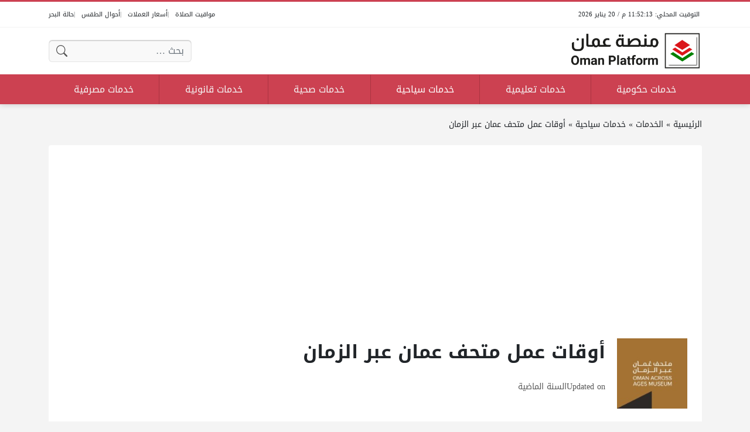

--- FILE ---
content_type: text/html; charset=UTF-8
request_url: https://omanplatform.net/services/3874/
body_size: 16035
content:
<!DOCTYPE html>
<html dir="rtl" lang="ar" class="no-js">
<head>
	<meta charset="UTF-8">
	<meta name="viewport" content="width=device-width, initial-scale=1">
	<link rel="profile" href="https://gmpg.org/xfn/11">
	<script>(function(html){html.classList.remove('no-js')})(document.documentElement);</script>
	<style>
	body {
		--site-color: #cc4151;
		--site-color-rgb: 204,65,81;

		--site-color-lighter-1: #d76774;
		--site-color-lighter-2: #dc7a86;
		--site-color-lighter-3: #e18d97;
		--site-color-lighter-m: #faecee;
		
		--site-color-darker-1: #a43441;
		--site-color-darker-2: #8f2e39;
		--site-color-darker-3: #7b2731;
		--site-color-darker-m: #150709;

		--dark-bg-color: #cc4151;
		--dark-bg-color-rgb: 204,65,81;

		--body-bg-color: #edeef3;
					--body-bg-color: #f4f4f4;
		--body-bg-color-rgb: 244,244,244;
				}
	</style>
	<meta name='robots' content='index, follow, max-image-preview:large, max-snippet:-1, max-video-preview:-1' />

	<!-- This site is optimized with the Yoast SEO plugin v26.6 - https://yoast.com/wordpress/plugins/seo/ -->
	<title>أوقات عمل متحف عمان عبر الزمان - منصة عمان</title>
	<meta name="description" content="تتيح هذه الخدمة إمكانية التعرف على أوقات عمل متحف عمان عبر الزمان، وذلك من خلال الجدول التالي: القسم السبت الأحد الأثنين الثلاثاء الأربعاء الخميس الجمعة" />
	<link rel="canonical" href="https://omanplatform.net/services/3874/" />
	<meta property="og:locale" content="ar_AR" />
	<meta property="og:type" content="article" />
	<meta property="og:title" content="أوقات عمل متحف عمان عبر الزمان - منصة عمان" />
	<meta property="og:description" content="تتيح هذه الخدمة إمكانية التعرف على أوقات عمل متحف عمان عبر الزمان، وذلك من خلال الجدول التالي: القسم السبت الأحد الأثنين الثلاثاء الأربعاء الخميس الجمعة" />
	<meta property="og:url" content="https://omanplatform.net/services/3874/" />
	<meta property="og:site_name" content="منصة عمان" />
	<meta property="og:image" content="https://omanplatform.net/wp-content/uploads/2024/04/أوقات-عمل-متحف-عمان-عبر-الزمان.jpg" />
	<meta property="og:image:width" content="900" />
	<meta property="og:image:height" content="470" />
	<meta property="og:image:type" content="image/jpeg" />
	<meta name="twitter:card" content="summary_large_image" />
	<meta name="twitter:label1" content="وقت القراءة المُقدّر" />
	<meta name="twitter:data1" content="دقيقتان" />
	<script type="application/ld+json" class="yoast-schema-graph">{"@context":"https://schema.org","@graph":[{"@type":"WebPage","@id":"https://omanplatform.net/services/3874/","url":"https://omanplatform.net/services/3874/","name":"أوقات عمل متحف عمان عبر الزمان - منصة عمان","isPartOf":{"@id":"https://omanplatform.com/#website"},"primaryImageOfPage":{"@id":"https://omanplatform.net/services/3874/#primaryimage"},"image":{"@id":"https://omanplatform.net/services/3874/#primaryimage"},"thumbnailUrl":"https://omanplatform.net/wp-content/uploads/2024/04/أوقات-عمل-متحف-عمان-عبر-الزمان.jpg","datePublished":"2024-12-30T08:44:08+00:00","description":"تتيح هذه الخدمة إمكانية التعرف على أوقات عمل متحف عمان عبر الزمان، وذلك من خلال الجدول التالي: القسم السبت الأحد الأثنين الثلاثاء الأربعاء الخميس الجمعة","breadcrumb":{"@id":"https://omanplatform.net/services/3874/#breadcrumb"},"inLanguage":"ar","potentialAction":[{"@type":"ReadAction","target":["https://omanplatform.net/services/3874/"]}]},{"@type":"ImageObject","inLanguage":"ar","@id":"https://omanplatform.net/services/3874/#primaryimage","url":"https://omanplatform.net/wp-content/uploads/2024/04/أوقات-عمل-متحف-عمان-عبر-الزمان.jpg","contentUrl":"https://omanplatform.net/wp-content/uploads/2024/04/أوقات-عمل-متحف-عمان-عبر-الزمان.jpg","width":900,"height":470,"caption":"أوقات عمل متحف عمان عبر الزمان"},{"@type":"BreadcrumbList","@id":"https://omanplatform.net/services/3874/#breadcrumb","itemListElement":[{"@type":"ListItem","position":1,"name":"الرئيسية","item":"https://omanplatform.com/"},{"@type":"ListItem","position":2,"name":"الخدمات","item":"https://omanplatform.com/services/"},{"@type":"ListItem","position":3,"name":"خدمات سياحية","item":"https://omanplatform.com/service-category/tourism/"},{"@type":"ListItem","position":4,"name":"أوقات عمل متحف عمان عبر الزمان"}]},{"@type":"WebSite","@id":"https://omanplatform.com/#website","url":"https://omanplatform.com/","name":"منصة عمان","description":"منصة عمان منصة إلكترونية تختص بتقديم الخدمات الرقمية المختلفة الحكومية منها والخاصة والتي تخدُم المواطنين والوافدين في عمان.","publisher":{"@id":"https://omanplatform.com/#organization"},"potentialAction":[{"@type":"SearchAction","target":{"@type":"EntryPoint","urlTemplate":"https://omanplatform.com/?s={search_term_string}"},"query-input":{"@type":"PropertyValueSpecification","valueRequired":true,"valueName":"search_term_string"}}],"inLanguage":"ar"},{"@type":"Organization","@id":"https://omanplatform.com/#organization","name":"منصة عمان","url":"https://omanplatform.com/","logo":{"@type":"ImageObject","inLanguage":"ar","@id":"https://omanplatform.com/#/schema/logo/image/","url":"https://omanplatform.net/wp-content/uploads/2023/11/Logo-New.png","contentUrl":"https://omanplatform.net/wp-content/uploads/2023/11/Logo-New.png","width":1450,"height":420,"caption":"منصة عمان"},"image":{"@id":"https://omanplatform.com/#/schema/logo/image/"}}]}</script>
	<!-- / Yoast SEO plugin. -->


<link rel='dns-prefetch' href='//cdnjs.cloudflare.com' />
<link rel='dns-prefetch' href='//stats.wp.com' />
<link rel="alternate" type="application/rss+xml" title="منصة عمان &laquo; الخلاصة" href="https://omanplatform.net/feed/" />
<link rel="alternate" type="application/rss+xml" title="منصة عمان &laquo; خلاصة التعليقات" href="https://omanplatform.net/comments/feed/" />
<link rel="alternate" type="application/rss+xml" title="منصة عمان &laquo; أوقات عمل متحف عمان عبر الزمان خلاصة التعليقات" href="https://omanplatform.net/services/3874/feed/" />
<link rel="alternate" title="oEmbed (JSON)" type="application/json+oembed" href="https://omanplatform.net/wp-json/oembed/1.0/embed?url=https%3A%2F%2Fomanplatform.net%2Fservices%2F3874%2F" />
<link rel="alternate" title="oEmbed (XML)" type="text/xml+oembed" href="https://omanplatform.net/wp-json/oembed/1.0/embed?url=https%3A%2F%2Fomanplatform.net%2Fservices%2F3874%2F&#038;format=xml" />
<style id='wp-img-auto-sizes-contain-inline-css'>
img:is([sizes=auto i],[sizes^="auto," i]){contain-intrinsic-size:3000px 1500px}
/*# sourceURL=wp-img-auto-sizes-contain-inline-css */
</style>
<style id='wp-emoji-styles-inline-css'>

	img.wp-smiley, img.emoji {
		display: inline !important;
		border: none !important;
		box-shadow: none !important;
		height: 1em !important;
		width: 1em !important;
		margin: 0 0.07em !important;
		vertical-align: -0.1em !important;
		background: none !important;
		padding: 0 !important;
	}
/*# sourceURL=wp-emoji-styles-inline-css */
</style>
<style id='classic-theme-styles-inline-css'>
/*! This file is auto-generated */
.wp-block-button__link{color:#fff;background-color:#32373c;border-radius:9999px;box-shadow:none;text-decoration:none;padding:calc(.667em + 2px) calc(1.333em + 2px);font-size:1.125em}.wp-block-file__button{background:#32373c;color:#fff;text-decoration:none}
/*# sourceURL=/wp-includes/css/classic-themes.min.css */
</style>
<link rel='stylesheet' id='wp-polls-css' href='https://omanplatform.net/wp-content/plugins/wp-polls/polls-css.css?ver=2.77.3' media='all' />
<style id='wp-polls-inline-css'>
.wp-polls .pollbar {
	margin: 1px;
	font-size: 6px;
	line-height: 8px;
	height: 8px;
	background-image: url('https://omanplatform.net/wp-content/plugins/wp-polls/images/default/pollbg.gif');
	border: 1px solid #c8c8c8;
}

/*# sourceURL=wp-polls-inline-css */
</style>
<link rel='stylesheet' id='wp-polls-rtl-css' href='https://omanplatform.net/wp-content/plugins/wp-polls/polls-css-rtl.css?ver=2.77.3' media='all' />
<link rel='stylesheet' id='dashicons-css' href='https://omanplatform.net/wp-includes/css/dashicons.min.css?ver=6.9' media='all' />
<link rel='stylesheet' id='un-swiper-css' href='https://cdnjs.cloudflare.com/ajax/libs/Swiper/8.4.6/swiper-bundle.min.css' media='all' />
<link rel='stylesheet' id='un-bs-icons-css' href='https://cdnjs.cloudflare.com/ajax/libs/bootstrap-icons/1.10.2/font/bootstrap-icons.min.css' media='all' />
<link rel='stylesheet' id='un-bs-css' href='https://cdnjs.cloudflare.com/ajax/libs/twitter-bootstrap/5.2.2/css/bootstrap.rtl.min.css' media='all' />
<link rel='stylesheet' id='un-css' href='https://omanplatform.net/wp-content/themes/ultranews/style.css?ver=51' media='all' />
<link rel='stylesheet' id='un-child-css' href='https://omanplatform.net/wp-content/themes/un-kuwaitplatform/style.css?ver=12879111111' media='all' />
<link rel="https://api.w.org/" href="https://omanplatform.net/wp-json/" /><link rel="alternate" title="JSON" type="application/json" href="https://omanplatform.net/wp-json/wp/v2/service/3874" /><link rel="EditURI" type="application/rsd+xml" title="RSD" href="https://omanplatform.net/xmlrpc.php?rsd" />
<meta name="generator" content="WordPress 6.9" />
<link rel='shortlink' href='https://omanplatform.net/?p=3874' />
<!-- Stream WordPress user activity plugin v4.1.1 -->
	<style>img#wpstats{display:none}</style>
			<!-- Chrome, Firefox OS and Opera -->
	<meta name="theme-color" content="#cc4151">
	<!-- Windows Phone -->
	<meta name="msapplication-navbutton-color" content="#cc4151">
	<!-- iOS Safari -->
	<meta name="apple-mobile-web-app-status-bar-style" content="#cc4151">
		<link rel="preconnect" href="https://fonts.googleapis.com">
	<link rel="preconnect" href="https://fonts.gstatic.com" crossorigin>
	<link href="https://fonts.googleapis.com/css2?family=Readex+Pro:wght@400;600&display=swap" rel="stylesheet">
	<link rel="icon" href="https://omanplatform.net/wp-content/uploads/2023/11/cropped-icon-oman-new-32x32.png" sizes="32x32" />
<link rel="icon" href="https://omanplatform.net/wp-content/uploads/2023/11/cropped-icon-oman-new-192x192.png" sizes="192x192" />
<link rel="apple-touch-icon" href="https://omanplatform.net/wp-content/uploads/2023/11/cropped-icon-oman-new-180x180.png" />
<meta name="msapplication-TileImage" content="https://omanplatform.net/wp-content/uploads/2023/11/cropped-icon-oman-new-270x270.png" />
<style>
.entry { text-align: unset; }
.site-logo .title { color: #FFFFFF; }


.featured-sidebar { background-image: url('https://uaeplatform.net/wp-content/uploads/2023/07/SliderNewsBg.png'); background-size: cover; background-position: center bottom; }

.nav-menu ul { position: relative; }

.tabs .tabs-heading .tab-title.active {
background: #ffffff;
    color: #000000;
border-color: #cc4151;
 }


.form-control, .form-select, .form-control:focus, .form-select:focus{

background-color: #f9f9f9;
 }

.share-links .label { visibility: hidden; }


.tabs .tabs-heading .tab-title a, .tabs .tabs-heading .tab-title a:hover{
    color: #000000 !important;
}





@media (max-width: 991px) {
    .posts-loop-container .style-sm-row .post .post-title { flex-grow: 9999; }
}
@media (min-width: 992px) {
    .posts-loop-container .style-lg-row .post .post-title { flex-grow: 9999; }
}



[data-layout="header_layout_desktop"] .content-layout-cell:nth-child(3) .nav-menu > ul > li > a  {
border-left: 1px solid #ab3442;
}
</style>
<script async src="https://pagead2.googlesyndication.com/pagead/js/adsbygoogle.js?client=ca-pub-9060091276386425"
     crossorigin="anonymous"></script>

<!-- Google tag (gtag.js) -->
<script async src="https://www.googletagmanager.com/gtag/js?id=G-VLXEHP34X3"></script>
<script>
  window.dataLayer = window.dataLayer || [];
  function gtag(){dataLayer.push(arguments);}
  gtag('js', new Date());

  gtag('config', 'G-VLXEHP34X3');
</script>
	<style id='global-styles-inline-css'>
:root{--wp--preset--aspect-ratio--square: 1;--wp--preset--aspect-ratio--4-3: 4/3;--wp--preset--aspect-ratio--3-4: 3/4;--wp--preset--aspect-ratio--3-2: 3/2;--wp--preset--aspect-ratio--2-3: 2/3;--wp--preset--aspect-ratio--16-9: 16/9;--wp--preset--aspect-ratio--9-16: 9/16;--wp--preset--color--black: #000000;--wp--preset--color--cyan-bluish-gray: #abb8c3;--wp--preset--color--white: #ffffff;--wp--preset--color--pale-pink: #f78da7;--wp--preset--color--vivid-red: #cf2e2e;--wp--preset--color--luminous-vivid-orange: #ff6900;--wp--preset--color--luminous-vivid-amber: #fcb900;--wp--preset--color--light-green-cyan: #7bdcb5;--wp--preset--color--vivid-green-cyan: #00d084;--wp--preset--color--pale-cyan-blue: #8ed1fc;--wp--preset--color--vivid-cyan-blue: #0693e3;--wp--preset--color--vivid-purple: #9b51e0;--wp--preset--gradient--vivid-cyan-blue-to-vivid-purple: linear-gradient(135deg,rgb(6,147,227) 0%,rgb(155,81,224) 100%);--wp--preset--gradient--light-green-cyan-to-vivid-green-cyan: linear-gradient(135deg,rgb(122,220,180) 0%,rgb(0,208,130) 100%);--wp--preset--gradient--luminous-vivid-amber-to-luminous-vivid-orange: linear-gradient(135deg,rgb(252,185,0) 0%,rgb(255,105,0) 100%);--wp--preset--gradient--luminous-vivid-orange-to-vivid-red: linear-gradient(135deg,rgb(255,105,0) 0%,rgb(207,46,46) 100%);--wp--preset--gradient--very-light-gray-to-cyan-bluish-gray: linear-gradient(135deg,rgb(238,238,238) 0%,rgb(169,184,195) 100%);--wp--preset--gradient--cool-to-warm-spectrum: linear-gradient(135deg,rgb(74,234,220) 0%,rgb(151,120,209) 20%,rgb(207,42,186) 40%,rgb(238,44,130) 60%,rgb(251,105,98) 80%,rgb(254,248,76) 100%);--wp--preset--gradient--blush-light-purple: linear-gradient(135deg,rgb(255,206,236) 0%,rgb(152,150,240) 100%);--wp--preset--gradient--blush-bordeaux: linear-gradient(135deg,rgb(254,205,165) 0%,rgb(254,45,45) 50%,rgb(107,0,62) 100%);--wp--preset--gradient--luminous-dusk: linear-gradient(135deg,rgb(255,203,112) 0%,rgb(199,81,192) 50%,rgb(65,88,208) 100%);--wp--preset--gradient--pale-ocean: linear-gradient(135deg,rgb(255,245,203) 0%,rgb(182,227,212) 50%,rgb(51,167,181) 100%);--wp--preset--gradient--electric-grass: linear-gradient(135deg,rgb(202,248,128) 0%,rgb(113,206,126) 100%);--wp--preset--gradient--midnight: linear-gradient(135deg,rgb(2,3,129) 0%,rgb(40,116,252) 100%);--wp--preset--font-size--small: 13px;--wp--preset--font-size--medium: 20px;--wp--preset--font-size--large: 36px;--wp--preset--font-size--x-large: 42px;--wp--preset--spacing--20: 0.44rem;--wp--preset--spacing--30: 0.67rem;--wp--preset--spacing--40: 1rem;--wp--preset--spacing--50: 1.5rem;--wp--preset--spacing--60: 2.25rem;--wp--preset--spacing--70: 3.38rem;--wp--preset--spacing--80: 5.06rem;--wp--preset--shadow--natural: 6px 6px 9px rgba(0, 0, 0, 0.2);--wp--preset--shadow--deep: 12px 12px 50px rgba(0, 0, 0, 0.4);--wp--preset--shadow--sharp: 6px 6px 0px rgba(0, 0, 0, 0.2);--wp--preset--shadow--outlined: 6px 6px 0px -3px rgb(255, 255, 255), 6px 6px rgb(0, 0, 0);--wp--preset--shadow--crisp: 6px 6px 0px rgb(0, 0, 0);}:where(.is-layout-flex){gap: 0.5em;}:where(.is-layout-grid){gap: 0.5em;}body .is-layout-flex{display: flex;}.is-layout-flex{flex-wrap: wrap;align-items: center;}.is-layout-flex > :is(*, div){margin: 0;}body .is-layout-grid{display: grid;}.is-layout-grid > :is(*, div){margin: 0;}:where(.wp-block-columns.is-layout-flex){gap: 2em;}:where(.wp-block-columns.is-layout-grid){gap: 2em;}:where(.wp-block-post-template.is-layout-flex){gap: 1.25em;}:where(.wp-block-post-template.is-layout-grid){gap: 1.25em;}.has-black-color{color: var(--wp--preset--color--black) !important;}.has-cyan-bluish-gray-color{color: var(--wp--preset--color--cyan-bluish-gray) !important;}.has-white-color{color: var(--wp--preset--color--white) !important;}.has-pale-pink-color{color: var(--wp--preset--color--pale-pink) !important;}.has-vivid-red-color{color: var(--wp--preset--color--vivid-red) !important;}.has-luminous-vivid-orange-color{color: var(--wp--preset--color--luminous-vivid-orange) !important;}.has-luminous-vivid-amber-color{color: var(--wp--preset--color--luminous-vivid-amber) !important;}.has-light-green-cyan-color{color: var(--wp--preset--color--light-green-cyan) !important;}.has-vivid-green-cyan-color{color: var(--wp--preset--color--vivid-green-cyan) !important;}.has-pale-cyan-blue-color{color: var(--wp--preset--color--pale-cyan-blue) !important;}.has-vivid-cyan-blue-color{color: var(--wp--preset--color--vivid-cyan-blue) !important;}.has-vivid-purple-color{color: var(--wp--preset--color--vivid-purple) !important;}.has-black-background-color{background-color: var(--wp--preset--color--black) !important;}.has-cyan-bluish-gray-background-color{background-color: var(--wp--preset--color--cyan-bluish-gray) !important;}.has-white-background-color{background-color: var(--wp--preset--color--white) !important;}.has-pale-pink-background-color{background-color: var(--wp--preset--color--pale-pink) !important;}.has-vivid-red-background-color{background-color: var(--wp--preset--color--vivid-red) !important;}.has-luminous-vivid-orange-background-color{background-color: var(--wp--preset--color--luminous-vivid-orange) !important;}.has-luminous-vivid-amber-background-color{background-color: var(--wp--preset--color--luminous-vivid-amber) !important;}.has-light-green-cyan-background-color{background-color: var(--wp--preset--color--light-green-cyan) !important;}.has-vivid-green-cyan-background-color{background-color: var(--wp--preset--color--vivid-green-cyan) !important;}.has-pale-cyan-blue-background-color{background-color: var(--wp--preset--color--pale-cyan-blue) !important;}.has-vivid-cyan-blue-background-color{background-color: var(--wp--preset--color--vivid-cyan-blue) !important;}.has-vivid-purple-background-color{background-color: var(--wp--preset--color--vivid-purple) !important;}.has-black-border-color{border-color: var(--wp--preset--color--black) !important;}.has-cyan-bluish-gray-border-color{border-color: var(--wp--preset--color--cyan-bluish-gray) !important;}.has-white-border-color{border-color: var(--wp--preset--color--white) !important;}.has-pale-pink-border-color{border-color: var(--wp--preset--color--pale-pink) !important;}.has-vivid-red-border-color{border-color: var(--wp--preset--color--vivid-red) !important;}.has-luminous-vivid-orange-border-color{border-color: var(--wp--preset--color--luminous-vivid-orange) !important;}.has-luminous-vivid-amber-border-color{border-color: var(--wp--preset--color--luminous-vivid-amber) !important;}.has-light-green-cyan-border-color{border-color: var(--wp--preset--color--light-green-cyan) !important;}.has-vivid-green-cyan-border-color{border-color: var(--wp--preset--color--vivid-green-cyan) !important;}.has-pale-cyan-blue-border-color{border-color: var(--wp--preset--color--pale-cyan-blue) !important;}.has-vivid-cyan-blue-border-color{border-color: var(--wp--preset--color--vivid-cyan-blue) !important;}.has-vivid-purple-border-color{border-color: var(--wp--preset--color--vivid-purple) !important;}.has-vivid-cyan-blue-to-vivid-purple-gradient-background{background: var(--wp--preset--gradient--vivid-cyan-blue-to-vivid-purple) !important;}.has-light-green-cyan-to-vivid-green-cyan-gradient-background{background: var(--wp--preset--gradient--light-green-cyan-to-vivid-green-cyan) !important;}.has-luminous-vivid-amber-to-luminous-vivid-orange-gradient-background{background: var(--wp--preset--gradient--luminous-vivid-amber-to-luminous-vivid-orange) !important;}.has-luminous-vivid-orange-to-vivid-red-gradient-background{background: var(--wp--preset--gradient--luminous-vivid-orange-to-vivid-red) !important;}.has-very-light-gray-to-cyan-bluish-gray-gradient-background{background: var(--wp--preset--gradient--very-light-gray-to-cyan-bluish-gray) !important;}.has-cool-to-warm-spectrum-gradient-background{background: var(--wp--preset--gradient--cool-to-warm-spectrum) !important;}.has-blush-light-purple-gradient-background{background: var(--wp--preset--gradient--blush-light-purple) !important;}.has-blush-bordeaux-gradient-background{background: var(--wp--preset--gradient--blush-bordeaux) !important;}.has-luminous-dusk-gradient-background{background: var(--wp--preset--gradient--luminous-dusk) !important;}.has-pale-ocean-gradient-background{background: var(--wp--preset--gradient--pale-ocean) !important;}.has-electric-grass-gradient-background{background: var(--wp--preset--gradient--electric-grass) !important;}.has-midnight-gradient-background{background: var(--wp--preset--gradient--midnight) !important;}.has-small-font-size{font-size: var(--wp--preset--font-size--small) !important;}.has-medium-font-size{font-size: var(--wp--preset--font-size--medium) !important;}.has-large-font-size{font-size: var(--wp--preset--font-size--large) !important;}.has-x-large-font-size{font-size: var(--wp--preset--font-size--x-large) !important;}
/*# sourceURL=global-styles-inline-css */
</style>
<meta name="generator" content="WP Rocket 3.20.2" data-wpr-features="wpr_preload_links wpr_desktop" /></head>
<body class="rtl wp-singular service-template-default single single-service postid-3874 wp-theme-ultranews wp-child-theme-un-kuwaitplatform  user-avatars design-boxed">
			<div data-rocket-location-hash="15cb6fefa8eddad41e6442ffbae8f648" id="site">
						<header data-rocket-location-hash="18b90e6bcafaaf8d527076424eae26af" id="site-header">
				        <div data-rocket-location-hash="d7a1d088ce8622b20cd5867318c60224" class="content-layout d-block d-lg-none" data-layout="header_layout_mobile">
            				                                <div class="content-layout-row" data-theme="light">
											<div class="container">
						                        <div class="content-layout-row-inner">
							                            																	<div class="content-layout-cell content-layout-cell-empty"></div>
																																<div class="content-layout-cell content-layout-cell-empty"></div>
																																<div class="content-layout-cell" data-cell-type="time_now">
										<div class="time-now" data-format="h:mm:ss a / D MMMM YYYY" data-utc_offset="GMT+03:00">&nbsp;</div>									</div>
																																<div class="content-layout-cell content-layout-cell-empty"></div>
																																<div class="content-layout-cell content-layout-cell-empty"></div>
																						                        </div>
											</div>
						                </div>
            				                				                                <div class="content-layout-row" data-theme="light">
											<div class="container">
						                        <div class="content-layout-row-inner">
							                            																	<div class="content-layout-cell content-layout-cell-empty"></div>
																																<div class="content-layout-cell content-layout-cell-empty"></div>
																																<div class="content-layout-cell" data-cell-type="logo">
										<div class="site-logo"><a title="منصة عمان" href="https://omanplatform.net/" data-wpel-link="internal"><img src="https://omanplatform.net/wp-content/uploads/2023/11/Logo-New.png" width="1450" height="420" title="منصة عمان" alt="منصة عمان" class="logo-img"><div class="h2 title">منصة عمان</div></a></div>									</div>
																																<div class="content-layout-cell content-layout-cell-empty"></div>
																																<div class="content-layout-cell content-layout-cell-empty"></div>
																						                        </div>
											</div>
						                </div>
            				                				                                <div class="content-layout-row" data-theme="dark">
											<div class="container">
						                        <div class="content-layout-row-inner">
							                            																	<div class="content-layout-cell" data-cell-type="side_menu_open">
										<a href="#" class="side-menu-open open-btn" aria-label="Navigate Site">
		<svg xmlns="http://www.w3.org/2000/svg" width="1em" height="1em" fill="currentColor" class="bi bi-list" viewBox="0 0 16 16">
			<path fill-rule="evenodd" d="M2.5 12a.5.5 0 0 1 .5-.5h10a.5.5 0 0 1 0 1H3a.5.5 0 0 1-.5-.5zm0-4a.5.5 0 0 1 .5-.5h10a.5.5 0 0 1 0 1H3a.5.5 0 0 1-.5-.5zm0-4a.5.5 0 0 1 .5-.5h10a.5.5 0 0 1 0 1H3a.5.5 0 0 1-.5-.5z"/>
		</svg>
		</a>									</div>
																																<div class="content-layout-cell content-layout-cell-empty"></div>
																																<div class="content-layout-cell content-layout-cell-empty"></div>
																																<div class="content-layout-cell" data-cell-type="search_overlay_open">
										<a href="#" class="search-overlay-open open-btn" aria-label="Search Site">
		<svg xmlns="http://www.w3.org/2000/svg" width="1em" height="1em" fill="currentColor" class="bi bi-search" viewBox="0 0 16 16">
			<path d="M11.742 10.344a6.5 6.5 0 1 0-1.397 1.398h-.001c.03.04.062.078.098.115l3.85 3.85a1 1 0 0 0 1.415-1.414l-3.85-3.85a1.007 1.007 0 0 0-.115-.1zM12 6.5a5.5 5.5 0 1 1-11 0 5.5 5.5 0 0 1 11 0z"/>
		</svg>
		</a>									</div>
																																<div class="content-layout-cell content-layout-cell-empty"></div>
																						                        </div>
											</div>
						                </div>
            		</div>
					        <div data-rocket-location-hash="31d5f3fda0cbb77de87835e4ccb1fe4a" class="content-layout d-none d-lg-block" data-layout="header_layout_desktop">
            				                                <div class="content-layout-row" data-theme="light">
											<div class="container">
						                        <div class="content-layout-row-inner">
							                            																	<div class="content-layout-cell" data-cell-type="time_now">
										<div class="time-now" data-format="h:mm:ss a / D MMMM YYYY" data-utc_offset="GMT+03:00">&nbsp;</div>									</div>
																																<div class="content-layout-cell content-layout-cell-empty"></div>
																																<div class="content-layout-cell content-layout-cell-empty"></div>
																																<div class="content-layout-cell content-layout-cell-empty"></div>
																																<div class="content-layout-cell" data-cell-type="menu_أدوات الموقع">
										<div class="nav-menu"><ul id="menu-%d8%a3%d8%af%d9%88%d8%a7%d8%aa-%d8%a7%d9%84%d9%85%d9%88%d9%82%d8%b9" class="menu"><li id="menu-item-934" class="menu-item menu-item-type-post_type menu-item-object-page menu-item-934 menu-item-object_id-597"><a href="https://omanplatform.net/prayer_times/" data-wpel-link="internal"><span class="title">مواقيت الصلاة</span></a></li>
<li id="menu-item-933" class="menu-item menu-item-type-post_type menu-item-object-page menu-item-933 menu-item-object_id-599"><a href="https://omanplatform.net/currency_rates/" data-wpel-link="internal"><span class="title">أسعار العملات</span></a></li>
<li id="menu-item-932" class="menu-item menu-item-type-post_type menu-item-object-page menu-item-932 menu-item-object_id-601"><a href="https://omanplatform.net/weather_report/" data-wpel-link="internal"><span class="title">أحوال الطقس</span></a></li>
<li id="menu-item-931" class="menu-item menu-item-type-post_type menu-item-object-page menu-item-931 menu-item-object_id-603"><a href="https://omanplatform.net/wind_report/" data-wpel-link="internal"><span class="title">حالة البحر</span></a></li>
</ul></div>									</div>
																						                        </div>
											</div>
						                </div>
            				                                <div class="content-layout-row" data-theme="light">
											<div class="container">
						                        <div class="content-layout-row-inner">
							                            																	<div class="content-layout-cell" data-cell-type="logo">
										<div class="site-logo"><a title="منصة عمان" href="https://omanplatform.net/" data-wpel-link="internal"><img src="https://omanplatform.net/wp-content/uploads/2023/11/Logo-New.png" width="1450" height="420" title="منصة عمان" alt="منصة عمان" class="logo-img"><div class="h2 title">منصة عمان</div></a></div>									</div>
																																<div class="content-layout-cell content-layout-cell-empty"></div>
																																<div class="content-layout-cell content-layout-cell-empty"></div>
																																<div class="content-layout-cell" data-cell-type="search_form">
										<form role="search" method="get" class="search-form " action="https://omanplatform.net/">
	<span class="visually-hidden">البحث عن:</span>
	<div class="search-form-inner">
		<input type="search" class="search-field form-control" placeholder="بحث &hellip;" value="" name="s" autocomplete="off" />
		<input type="submit" class="search-submit btn btn-primary" value="بحث" />
	</div>
</form>									</div>
																																<div class="content-layout-cell content-layout-cell-empty"></div>
																						                        </div>
											</div>
						                </div>
            				                                <div class="content-layout-row" data-theme="dark">
											<div class="container">
						                        <div class="content-layout-row-inner">
							                            																	<div class="content-layout-cell content-layout-cell-empty"></div>
																																<div class="content-layout-cell content-layout-cell-empty"></div>
																																<div class="content-layout-cell" data-cell-type="menu_main">
										<div class="nav-menu"><ul id="menu-main" class="menu"><li id="menu-item-512" class="menu-item menu-item-type-taxonomy menu-item-object-service_category menu-item-512 menu-item-object_id-2"><a href="https://omanplatform.net/service-category/gov/" data-wpel-link="internal"><span class="title">خدمات حكومية</span></a></li>
<li id="menu-item-511" class="menu-item menu-item-type-taxonomy menu-item-object-service_category menu-item-511 menu-item-object_id-20"><a href="https://omanplatform.net/service-category/edu/" data-wpel-link="internal"><span class="title">خدمات تعليمية</span></a></li>
<li id="menu-item-513" class="menu-item menu-item-type-taxonomy menu-item-object-service_category current-service-ancestor current-menu-parent current-service-parent menu-item-513 menu-item-object_id-27"><a href="https://omanplatform.net/service-category/tourism/" data-wpel-link="internal"><span class="title">خدمات سياحية</span></a></li>
<li id="menu-item-514" class="menu-item menu-item-type-taxonomy menu-item-object-service_category menu-item-514 menu-item-object_id-17"><a href="https://omanplatform.net/service-category/health/" data-wpel-link="internal"><span class="title">خدمات صحية</span></a></li>
<li id="menu-item-515" class="menu-item menu-item-type-taxonomy menu-item-object-service_category menu-item-515 menu-item-object_id-26"><a href="https://omanplatform.net/service-category/law/" data-wpel-link="internal"><span class="title">خدمات قانونية</span></a></li>
<li id="menu-item-516" class="menu-item menu-item-type-taxonomy menu-item-object-service_category menu-item-516 menu-item-object_id-22"><a href="https://omanplatform.net/service-category/banks/" data-wpel-link="internal"><span class="title">خدمات مصرفية</span></a></li>
</ul></div>									</div>
																																<div class="content-layout-cell content-layout-cell-empty"></div>
																																<div class="content-layout-cell content-layout-cell-empty"></div>
																						                        </div>
											</div>
						                </div>
            				                				                		</div>
				</header>
						<main data-rocket-location-hash="9d35e2494350b8a0103b2581501b4e0d" id="site-main">
				<div data-rocket-location-hash="b3cfe4016ae3f15cda4ab4597f96d532" class="entry-outer-container">
<article class="primary entry-outer" role="main" data-post-id="3874" data-next-post="">
        <div class="breadcrumbs"><div class="container"><div class="breadcrumbs-inner"><span><span><a href="https://omanplatform.com/" data-wpel-link="external" target="_blank" rel="nofollow external noopener noreferrer">الرئيسية</a></span> » <span><a href="https://omanplatform.com/services/" data-wpel-link="external" target="_blank" rel="nofollow external noopener noreferrer">الخدمات</a></span> » <span><a href="https://omanplatform.com/service-category/tourism/" data-wpel-link="external" target="_blank" rel="nofollow external noopener noreferrer">خدمات سياحية</a></span> » <span class="breadcrumb_last" aria-current="page">أوقات عمل متحف عمان عبر الزمان</span></span></div></div></div>            <header class="primary-header">
            <div class="container">
                                <div class="primary-header-inner d-flex flex-column justify-content-end glob-container-outer" >
                                        <div class="primary-header-inner-2 glob-container">
                        <div class="ad  " data-label="" data-ad-location="singular_title_before"><script async src="https://pagead2.googlesyndication.com/pagead/js/adsbygoogle.js?client=ca-pub-9060091276386425"
     crossorigin="anonymous"></script>
<!-- omanplatform.net - 1 -->
<ins class="adsbygoogle"
     style="display:block"
     data-ad-client="ca-pub-9060091276386425"
     data-ad-slot="9550251999"
     data-ad-format="auto"
     data-full-width-responsive="true"></ins>
<script>
     (adsbygoogle = window.adsbygoogle || []).push({});
</script></div>
    <div class="service-thumbnail">
        <img src="https://omanplatform.net/wp-content/uploads/2024/04/متحف-عمان-عبر-الزمان.jpg" title="أوقات عمل متحف عمان عبر الزمان" alt="أوقات عمل متحف عمان عبر الزمان" />
	</div>
                            <h1>أوقات عمل متحف عمان عبر الزمان</h1>                                                <div class="post-meta meta-color"><span class="post-meta-item post-meta-date_updated"><span class="post-meta-item-icon"><i class="bi bi-clock"></i></span> <span class="post-meta-item-label">Updated on</span> <span class="post-meta-item-content"><a rel="bookmark" href="https://omanplatform.net/services/3874/" title="Posted on: 30 ديسمبر 2024 - 11:44ص / Updated on: 30 ديسمبر 2024 - 11:44ص" data-wpel-link="internal"><time class="post-date post-date-published published" datetime="2024-12-30T11:44:08+03:00">&nbsp;</time> <time class="post-date post-date-updated updated" datetime="2024-12-30T11:44:08+03:00">&nbsp;</time></a></span></span></div>                        <div class="ad  " data-label="" data-ad-location="singular_title_after"><script async src="https://pagead2.googlesyndication.com/pagead/js/adsbygoogle.js?client=ca-pub-9060091276386425"
     crossorigin="anonymous"></script>
<!-- omanplatform.net - 2 -->
<ins class="adsbygoogle"
     style="display:block"
     data-ad-client="ca-pub-9060091276386425"
     data-ad-slot="5455341736"
     data-ad-format="auto"
     data-full-width-responsive="true"></ins>
<script>
     (adsbygoogle = window.adsbygoogle || []).push({});
</script></div>
                    </div>
                                    </div>
                            </div>
        </header>
            <div class="primary-content">
        <div class="container">
                        <div class="primary-content-inner entry-content-inner d-flex flex-column flex-lg-row glob-container-outer">
                                <div class="primary-content-inner-2 entry-content-inner-2 glob-container">
                                                                <div class="entry-header-outer">
                                                                                                                                        </div>
                                                            <div class="primary-content-inner-3">
                                                                        <div class="primary-content-inner-4 entry-content ">
                            <p>تتيح هذه الخدمة إمكانية التعرف على أوقات عمل متحف عمان عبر الزمان، وذلك من خلال الجدول التالي:</p> <div class="table-responsive-outer"><div class="table-responsive"><table class="table table-bordered"> <tbody> <tr> <td width="80"><strong>القسم</strong></td> <td width="80"><strong>السبت</strong></td> <td width="80"><strong>الأحد</strong></td> <td width="80"><strong>الأثنين</strong></td> <td width="80"><strong>الثلاثاء</strong></td> <td width="80"><strong>الأربعاء</strong></td> <td width="80"><strong>الخميس</strong></td> <td width="80"><strong>الجمعة</strong></td> </tr> <tr> <td width="80">البوابة الرئيسية</td> <td width="80">09:00 صباحًا – 09:00 مساءً</td> <td width="80">09:00 صباحًا – 09:00 مساءً</td> <td width="80">09:00 صباحًا – 09:00 مساءً</td> <td width="80">09:00 صباحًا – 09:00 مساءً</td> <td width="80">09:00 صباحًا – 09:00 مساءً</td> <td width="80">09:00 صباحًا – 09:00 مساءً</td> <td width="80">09:00 صباحًا – 09:00 مساءً</td> </tr> <tr> <td width="80">مركز المعرفة</td> <td width="80">09:00 صباحًا – 09:00 مساءً</td> <td width="80">09:00 صباحًا – 09:00 مساءً</td> <td width="80">09:00 صباحًا – 09:00 مساءً</td> <td width="80">09:00 صباحًا – 09:00 مساءً</td> <td width="80">09:00 صباحًا – 09:00 مساءً</td> <td width="80">09:00 صباحًا – 09:00 مساءً</td> <td width="80">09:00 صباحًا – 09:00 مساءً</td> </tr> <tr> <td width="80">مرافق المتحف</td> <td width="80">09:00 صباحًا – 09:00 مساءً</td> <td width="80">09:00 صباحًا – 09:00 مساءً</td> <td width="80">09:00 صباحًا – 09:00 مساءً</td> <td width="80">09:00 صباحًا – 09:00 مساءً</td> <td width="80">09:00 صباحًا – 09:00 مساءً</td> <td width="80">09:00 صباحًا – 09:00 مساءً</td> <td width="80">09:00 صباحًا – 09:00 مساءً</td> </tr> <tr> <td width="80">قاعات العرض المتحفي</td> <td width="80">09:00 صباحًا – 05:00 مساءً</td> <td width="80">09:00 صباحًا – 05:00 مساءً</td> <td width="80">09:00 صباحًا – 05:00 مساءً</td> <td width="80">09:00 صباحًا – 05:00 مساءً</td> <td width="80">09:00 صباحًا – 05:00 مساءً</td> <td width="80">09:00 صباحًا – 05:00 مساءً</td> <td width="80">01:30 مساءً – 07:00 مساءً</td> </tr> </tbody> </table></div></div>






                                                    </div>
                                                                        <div class="entry-share entry-share-bottom "><div class="share-links"><span class="label">Share on ...</span><div class="share-links-inner"><a class="sl sl-facebook" style="--color: #1877f2" target="_blank" title="Facebook" href="https://www.facebook.com/sharer/sharer.php?u=https%3A%2F%2Fomanplatform.net%2Fservices%2F3874%2F" data-wpel-link="external" rel="nofollow external noopener noreferrer"><span class="icon"><svg xmlns="http://www.w3.org/2000/svg" width="1em" height="1em" fill="currentColor" class="bi bi-facebook" viewBox="0 0 16 16">
	<path d="M16 8.049c0-4.446-3.582-8.05-8-8.05C3.58 0-.002 3.603-.002 8.05c0 4.017 2.926 7.347 6.75 7.951v-5.625h-2.03V8.05H6.75V6.275c0-2.017 1.195-3.131 3.022-3.131.876 0 1.791.157 1.791.157v1.98h-1.009c-.993 0-1.303.621-1.303 1.258v1.51h2.218l-.354 2.326H9.25V16c3.824-.604 6.75-3.934 6.75-7.951z"/>
  </svg></span><span class="title">Facebook</span></a><a class="sl sl-messenger" style="--color: #0084ff" target="_blank" title="Messenger" href="fb-messenger://share/?link=https%3A%2F%2Fomanplatform.net%2Fservices%2F3874%2F" data-wpel-link="internal"><span class="icon"><svg xmlns="http://www.w3.org/2000/svg" width="1em" height="1em" fill="currentColor" class="bi bi-messenger" viewBox="0 0 16 16">
	<path d="M0 7.76C0 3.301 3.493 0 8 0s8 3.301 8 7.76-3.493 7.76-8 7.76c-.81 0-1.586-.107-2.316-.307a.639.639 0 0 0-.427.03l-1.588.702a.64.64 0 0 1-.898-.566l-.044-1.423a.639.639 0 0 0-.215-.456C.956 12.108 0 10.092 0 7.76zm5.546-1.459-2.35 3.728c-.225.358.214.761.551.506l2.525-1.916a.48.48 0 0 1 .578-.002l1.869 1.402a1.2 1.2 0 0 0 1.735-.32l2.35-3.728c.226-.358-.214-.761-.551-.506L9.728 7.381a.48.48 0 0 1-.578.002L7.281 5.98a1.2 1.2 0 0 0-1.735.32z"/>
  </svg></span><span class="title">Messenger</span></a><a class="sl sl-whatsapp" style="--color: #128c7e" target="_blank" title="WhatsApp" href="https://api.whatsapp.com/send?text=https%3A%2F%2Fomanplatform.net%2Fservices%2F3874%2F" data-wpel-link="external" rel="nofollow external noopener noreferrer"><span class="icon"><svg xmlns="http://www.w3.org/2000/svg" width="1em" height="1em" fill="currentColor" class="bi bi-whatsapp" viewBox="0 0 16 16">
	<path d="M13.601 2.326A7.854 7.854 0 0 0 7.994 0C3.627 0 .068 3.558.064 7.926c0 1.399.366 2.76 1.057 3.965L0 16l4.204-1.102a7.933 7.933 0 0 0 3.79.965h.004c4.368 0 7.926-3.558 7.93-7.93A7.898 7.898 0 0 0 13.6 2.326zM7.994 14.521a6.573 6.573 0 0 1-3.356-.92l-.24-.144-2.494.654.666-2.433-.156-.251a6.56 6.56 0 0 1-1.007-3.505c0-3.626 2.957-6.584 6.591-6.584a6.56 6.56 0 0 1 4.66 1.931 6.557 6.557 0 0 1 1.928 4.66c-.004 3.639-2.961 6.592-6.592 6.592zm3.615-4.934c-.197-.099-1.17-.578-1.353-.646-.182-.065-.315-.099-.445.099-.133.197-.513.646-.627.775-.114.133-.232.148-.43.05-.197-.1-.836-.308-1.592-.985-.59-.525-.985-1.175-1.103-1.372-.114-.198-.011-.304.088-.403.087-.088.197-.232.296-.346.1-.114.133-.198.198-.33.065-.134.034-.248-.015-.347-.05-.099-.445-1.076-.612-1.47-.16-.389-.323-.335-.445-.34-.114-.007-.247-.007-.38-.007a.729.729 0 0 0-.529.247c-.182.198-.691.677-.691 1.654 0 .977.71 1.916.81 2.049.098.133 1.394 2.132 3.383 2.992.47.205.84.326 1.129.418.475.152.904.129 1.246.08.38-.058 1.171-.48 1.338-.943.164-.464.164-.86.114-.943-.049-.084-.182-.133-.38-.232z"/>
  </svg></span><span class="title">WhatsApp</span></a><a class="sl sl-telegram" style="--color: #0088cc" target="_blank" title="Telegram" href="https://t.me/share/url?url=https%3A%2F%2Fomanplatform.net%2Fservices%2F3874%2F&amp;text=%D8%A3%D9%88%D9%82%D8%A7%D8%AA+%D8%B9%D9%85%D9%84+%D9%85%D8%AA%D8%AD%D9%81+%D8%B9%D9%85%D8%A7%D9%86+%D8%B9%D8%A8%D8%B1+%D8%A7%D9%84%D8%B2%D9%85%D8%A7%D9%86" data-wpel-link="external" rel="nofollow external noopener noreferrer"><span class="icon"><svg xmlns="http://www.w3.org/2000/svg" width="1em" height="1em" fill="currentColor" class="bi bi-telegram" viewBox="0 0 16 16">
	<path d="M16 8A8 8 0 1 1 0 8a8 8 0 0 1 16 0zM8.287 5.906c-.778.324-2.334.994-4.666 2.01-.378.15-.577.298-.595.442-.03.243.275.339.69.47l.175.055c.408.133.958.288 1.243.294.26.006.549-.1.868-.32 2.179-1.471 3.304-2.214 3.374-2.23.05-.012.12-.026.166.016.047.041.042.12.037.141-.03.129-1.227 1.241-1.846 1.817-.193.18-.33.307-.358.336a8.154 8.154 0 0 1-.188.186c-.38.366-.664.64.015 1.088.327.216.589.393.85.571.284.194.568.387.936.629.093.06.183.125.27.187.331.236.63.448.997.414.214-.02.435-.22.547-.82.265-1.417.786-4.486.906-5.751a1.426 1.426 0 0 0-.013-.315.337.337 0 0 0-.114-.217.526.526 0 0 0-.31-.093c-.3.005-.763.166-2.984 1.09z"/>
  </svg></span><span class="title">Telegram</span></a><a class="sl sl-twitter" style="--color: #1da1f2" target="_blank" title="Twitter" href="https://twitter.com/intent/tweet?text=%D8%A3%D9%88%D9%82%D8%A7%D8%AA+%D8%B9%D9%85%D9%84+%D9%85%D8%AA%D8%AD%D9%81+%D8%B9%D9%85%D8%A7%D9%86+%D8%B9%D8%A8%D8%B1+%D8%A7%D9%84%D8%B2%D9%85%D8%A7%D9%86&amp;url=https%3A%2F%2Fomanplatform.net%2Fservices%2F3874%2F" data-wpel-link="external" rel="nofollow external noopener noreferrer"><span class="icon"><svg xmlns="http://www.w3.org/2000/svg" width="1em" height="1em" fill="currentColor" class="bi bi-twitter" viewBox="0 0 16 16">
	<path d="M5.026 15c6.038 0 9.341-5.003 9.341-9.334 0-.14 0-.282-.006-.422A6.685 6.685 0 0 0 16 3.542a6.658 6.658 0 0 1-1.889.518 3.301 3.301 0 0 0 1.447-1.817 6.533 6.533 0 0 1-2.087.793A3.286 3.286 0 0 0 7.875 6.03a9.325 9.325 0 0 1-6.767-3.429 3.289 3.289 0 0 0 1.018 4.382A3.323 3.323 0 0 1 .64 6.575v.045a3.288 3.288 0 0 0 2.632 3.218 3.203 3.203 0 0 1-.865.115 3.23 3.23 0 0 1-.614-.057 3.283 3.283 0 0 0 3.067 2.277A6.588 6.588 0 0 1 .78 13.58a6.32 6.32 0 0 1-.78-.045A9.344 9.344 0 0 0 5.026 15z"/>
  </svg></span><span class="title">Twitter</span></a><a class="sl sl-more" data-post-title="أوقات عمل متحف عمان عبر الزمان" title="More ..." style="--color: #111111" href="https://omanplatform.net/services/3874/" data-wpel-link="internal"><span class="icon"><svg xmlns="http://www.w3.org/2000/svg" width="1em" height="1em" fill="currentColor" class="bi bi-three-dots" viewBox="0 0 16 16">
	<path d="M3 9.5a1.5 1.5 0 1 1 0-3 1.5 1.5 0 0 1 0 3zm5 0a1.5 1.5 0 1 1 0-3 1.5 1.5 0 0 1 0 3zm5 0a1.5 1.5 0 1 1 0-3 1.5 1.5 0 0 1 0 3z"/>
  </svg></span><span class="title">More</span></a><a class="sl sl-copylink" title="Copy link" href="https://omanplatform.net/services/3874/" style="--color: #333333" data-wpel-link="internal"><span class="icon"><svg xmlns="http://www.w3.org/2000/svg" width="1em" height="1em" fill="currentColor" class="bi bi-clipboard" viewBox="0 0 16 16">
	<path d="M4 1.5H3a2 2 0 0 0-2 2V14a2 2 0 0 0 2 2h10a2 2 0 0 0 2-2V3.5a2 2 0 0 0-2-2h-1v1h1a1 1 0 0 1 1 1V14a1 1 0 0 1-1 1H3a1 1 0 0 1-1-1V3.5a1 1 0 0 1 1-1h1v-1z"/>
	<path d="M9.5 1a.5.5 0 0 1 .5.5v1a.5.5 0 0 1-.5.5h-3a.5.5 0 0 1-.5-.5v-1a.5.5 0 0 1 .5-.5h3zm-3-1A1.5 1.5 0 0 0 5 1.5v1A1.5 1.5 0 0 0 6.5 4h3A1.5 1.5 0 0 0 11 2.5v-1A1.5 1.5 0 0 0 9.5 0h-3z"/>
  </svg></span><span class="title">Copy link</span></a><div class="sl-break"></div><a class="sl sl-shortlink" title="Short link" href="https://omanplatform.net/services/3874/" style="--color: #555555" data-wpel-link="internal"><span class="icon"><svg xmlns="http://www.w3.org/2000/svg" width="1em" height="1em" fill="currentColor" class="bi bi-link-45deg" viewBox="0 0 16 16">
	<path d="M4.715 6.542 3.343 7.914a3 3 0 1 0 4.243 4.243l1.828-1.829A3 3 0 0 0 8.586 5.5L8 6.086a1.002 1.002 0 0 0-.154.199 2 2 0 0 1 .861 3.337L6.88 11.45a2 2 0 1 1-2.83-2.83l.793-.792a4.018 4.018 0 0 1-.128-1.287z"/>
	<path d="M6.586 4.672A3 3 0 0 0 7.414 9.5l.775-.776a2 2 0 0 1-.896-3.346L9.12 3.55a2 2 0 1 1 2.83 2.83l-.793.792c.112.42.155.855.128 1.287l1.372-1.372a3 3 0 1 0-4.243-4.243L6.586 4.672z"/>
  </svg></span>
	<span class="title">Short link</span><input type="text" class="form-control form-control-sm" value="https://omanplatform.net/?p=3874"></a></div></div></div>                                                                                            </div>
                    <div class="ad  " data-label="" data-ad-location="singular_primary_content_inner_2_end"><script async src="https://pagead2.googlesyndication.com/pagead/js/adsbygoogle.js?client=ca-pub-9060091276386425"
     crossorigin="anonymous"></script>
<!-- omanplatform.net - 3 -->
<ins class="adsbygoogle"
     style="display:block"
     data-ad-client="ca-pub-9060091276386425"
     data-ad-slot="8237170322"
     data-ad-format="auto"
     data-full-width-responsive="true"></ins>
<script>
     (adsbygoogle = window.adsbygoogle || []).push({});
</script></div>
                </div>
                            </div>
        </div>
            </div>
    </article>
<aside id="sidebar-post_below" class="sidebar">
	<div class="container">
				<div class="sidebar-content row">
			

<section id="a4h_posts-2" class="widget widget-a4h_posts has-title col-lg-12"><div class="widget-inner"><div class="widget-inner-2 glob-container"><header class="widget-header"><div class="widget-title"><h3>اقرأ المزيد في <a href="https://omanplatform.net/service-tag/%d9%85%d8%aa%d8%ad%d9%81-%d8%b9%d9%85%d8%a7%d9%86-%d8%b9%d8%a8%d8%b1-%d8%a7%d9%84%d8%b2%d9%85%d8%a7%d9%86/" data-wpel-link="internal">متحف عمان عبر الزمان<svg xmlns="http://www.w3.org/2000/svg" width="1em" height="1em" fill="currentColor" class="bi bi-chevron-left widget-link-arrow" viewBox="0 0 16 16">
			<path fill-rule="evenodd" d="M11.354 1.646a.5.5 0 0 1 0 .708L5.707 8l5.647 5.646a.5.5 0 0 1-.708.708l-6-6a.5.5 0 0 1 0-.708l6-6a.5.5 0 0 1 .708 0z"/>
		  </svg></a></h3></div></header><div class="widget-content"><div class="posts-loop-container posts-loop-container-widget post-loop-container-type-service  headings- d-flex flex-column "><div class="posts-loop style-sm-row style-lg-column style-grid   "><article class="post post-type-service">
    <div class="post-content">
        <a class="post-link" href="https://omanplatform.net/services/6793/" data-wpel-link="internal">
            	<div class="post-thumb">
				<img width="360" height="200" src="https://omanplatform.net/wp-content/uploads/2025/01/افتتاح-متحف-عمان-عبر-الزمن-360x200.jpg" class="attachment-360x200 size-360x200 wp-post-image" alt="" decoding="async" loading="lazy" />	</div>
	            <div class="post-title">
                                <h3>افتتاح متحف عمان عبر الزمن</h3>
                            </div>
        </a>
            </div>
</article><article class="post post-type-service">
    <div class="post-content">
        <a class="post-link" href="https://omanplatform.net/services/3869/" data-wpel-link="internal">
            	<div class="post-thumb">
				<img width="360" height="200" src="https://omanplatform.net/wp-content/uploads/2024/04/أسعار-تذاكر-متحف-عمان-عبر-الزمان-360x200.jpg" class="attachment-360x200 size-360x200 wp-post-image" alt="" decoding="async" loading="lazy" />	</div>
	            <div class="post-title">
                                <h3>أسعار تذاكر متحف عمان عبر الزمان</h3>
                            </div>
        </a>
            </div>
</article><article class="post post-type-service">
    <div class="post-content">
        <a class="post-link" href="https://omanplatform.net/services/3878/" data-wpel-link="internal">
            	<div class="post-thumb">
				<img width="360" height="200" src="https://omanplatform.net/wp-content/uploads/2024/04/رقم-متحف-عمان-عبر-الزمان-360x200.jpg" class="attachment-360x200 size-360x200 wp-post-image" alt="" decoding="async" loading="lazy" />	</div>
	            <div class="post-title">
                                <h3>رقم متحف عمان عبر الزمان</h3>
                            </div>
        </a>
            </div>
</article><article class="post post-type-service">
    <div class="post-content">
        <a class="post-link" href="https://omanplatform.net/services/3872/" data-wpel-link="internal">
            	<div class="post-thumb">
				<img width="360" height="200" src="https://omanplatform.net/wp-content/uploads/2024/04/عنوان-متحف-عمان-عبر-الزمان--360x200.jpg" class="attachment-360x200 size-360x200 wp-post-image" alt="" decoding="async" loading="lazy" />	</div>
	            <div class="post-title">
                                <h3>عنوان متحف عمان عبر الزمان</h3>
                            </div>
        </a>
            </div>
</article><article class="post post-type-service">
    <div class="post-content">
        <a class="post-link" href="https://omanplatform.net/services/3882/" data-wpel-link="internal">
            	<div class="post-thumb">
				<img width="360" height="200" src="https://omanplatform.net/wp-content/uploads/2024/04/حجز-تذاكر-متحف-عمان-عبر-الزمان-360x200.jpg" class="attachment-360x200 size-360x200 wp-post-image" alt="" decoding="async" loading="lazy" />	</div>
	            <div class="post-title">
                                <h3>حجز تذاكر متحف عمان عبر الزمان</h3>
                            </div>
        </a>
            </div>
</article></div></div></div></div></div></section>

		</div>
	</div>
</aside>
</div>
                    </main><!-- /site-main -->
                <footer data-rocket-location-hash="5eae4ae5c6fb7a9f457bf0b8af47d207" id="site-footer">
                    <div data-rocket-location-hash="7653f033bc04d25e1a25485ce3b480d9" class="content-layout d-block d-lg-none" data-layout="footer_layout_mobile">
            				                				                                <div class="content-layout-row" data-theme="dark">
											<div class="container">
						                        <div class="content-layout-row-inner">
							                            																	<div class="content-layout-cell content-layout-cell-empty"></div>
																																<div class="content-layout-cell content-layout-cell-empty"></div>
																																<div class="content-layout-cell" data-cell-type="menu_footer">
										<div class="nav-menu"><ul id="menu-footer" class="menu"><li id="menu-item-389" class="menu-item menu-item-type-post_type menu-item-object-page menu-item-389 menu-item-object_id-253"><a href="https://omanplatform.net/about-us/" data-wpel-link="internal"><span class="title">من نحن</span></a></li>
<li id="menu-item-388" class="menu-item menu-item-type-post_type menu-item-object-page menu-item-388 menu-item-object_id-258"><a href="https://omanplatform.net/contact-us/" data-wpel-link="internal"><span class="title">اتصل بنا</span></a></li>
<li id="menu-item-279" class="menu-item menu-item-type-post_type menu-item-object-page menu-item-privacy-policy menu-item-279 menu-item-object_id-3"><a rel="privacy-policy" href="https://omanplatform.net/privacy-policy/" data-wpel-link="internal"><span class="title">سياسة الخصوصية</span></a></li>
<li id="menu-item-280" class="menu-item menu-item-type-post_type menu-item-object-page menu-item-280 menu-item-object_id-263"><a href="https://omanplatform.net/terms/" data-wpel-link="internal"><span class="title">اتفاقية الاستخدام</span></a></li>
</ul></div>									</div>
																																<div class="content-layout-cell" data-cell-type="menu_استعلامات هامة">
										<div class="nav-menu"><ul id="menu-%d8%a7%d8%b3%d8%aa%d8%b9%d9%84%d8%a7%d9%85%d8%a7%d8%aa-%d9%87%d8%a7%d9%85%d8%a9" class="menu"><li id="menu-item-608" class="menu-item menu-item-type-post_type menu-item-object-page menu-item-608 menu-item-object_id-597"><a href="https://omanplatform.net/prayer_times/" data-wpel-link="internal"><span class="title">مواقيت الصلاة</span></a></li>
<li id="menu-item-607" class="menu-item menu-item-type-post_type menu-item-object-page menu-item-607 menu-item-object_id-599"><a href="https://omanplatform.net/currency_rates/" data-wpel-link="internal"><span class="title">أسعار العملات</span></a></li>
<li id="menu-item-606" class="menu-item menu-item-type-post_type menu-item-object-page menu-item-606 menu-item-object_id-601"><a href="https://omanplatform.net/weather_report/" data-wpel-link="internal"><span class="title">أحوال الطقس</span></a></li>
<li id="menu-item-605" class="menu-item menu-item-type-post_type menu-item-object-page menu-item-605 menu-item-object_id-603"><a href="https://omanplatform.net/wind_report/" data-wpel-link="internal"><span class="title">حالة البحر</span></a></li>
</ul></div>									</div>
																																<div class="content-layout-cell content-layout-cell-empty"></div>
																						                        </div>
											</div>
						                </div>
            				                                <div class="content-layout-row" data-theme="light">
											<div class="container">
						                        <div class="content-layout-row-inner">
							                            																	<div class="content-layout-cell content-layout-cell-empty"></div>
																																<div class="content-layout-cell content-layout-cell-empty"></div>
																																<div class="content-layout-cell" data-cell-type="site_copyrights">
										<div class="site-copyrights"><p>جميع الحقوق محفوظة © منصة عمان 2026</p>
</div>									</div>
																																<div class="content-layout-cell content-layout-cell-empty"></div>
																																<div class="content-layout-cell content-layout-cell-empty"></div>
																						                        </div>
											</div>
						                </div>
            				                				                		</div>
	                    <div data-rocket-location-hash="4f331c9a2f0c213a0fbba7c2f688eb3a" class="content-layout d-none d-lg-block" data-layout="footer_layout_desktop">
            				                				                				                                <div class="content-layout-row" data-theme="dark">
											<div class="container">
						                        <div class="content-layout-row-inner">
							                            																	<div class="content-layout-cell" data-cell-type="menu_footer">
										<div class="nav-menu"><ul id="menu-footer-1" class="menu"><li class="menu-item menu-item-type-post_type menu-item-object-page menu-item-389 menu-item-object_id-253"><a href="https://omanplatform.net/about-us/" data-wpel-link="internal"><span class="title">من نحن</span></a></li>
<li class="menu-item menu-item-type-post_type menu-item-object-page menu-item-388 menu-item-object_id-258"><a href="https://omanplatform.net/contact-us/" data-wpel-link="internal"><span class="title">اتصل بنا</span></a></li>
<li class="menu-item menu-item-type-post_type menu-item-object-page menu-item-privacy-policy menu-item-279 menu-item-object_id-3"><a rel="privacy-policy" href="https://omanplatform.net/privacy-policy/" data-wpel-link="internal"><span class="title">سياسة الخصوصية</span></a></li>
<li class="menu-item menu-item-type-post_type menu-item-object-page menu-item-280 menu-item-object_id-263"><a href="https://omanplatform.net/terms/" data-wpel-link="internal"><span class="title">اتفاقية الاستخدام</span></a></li>
</ul></div>									</div>
																																<div class="content-layout-cell" data-cell-type="menu_استعلامات هامة">
										<div class="nav-menu"><ul id="menu-%d8%a7%d8%b3%d8%aa%d8%b9%d9%84%d8%a7%d9%85%d8%a7%d8%aa-%d9%87%d8%a7%d9%85%d8%a9-1" class="menu"><li class="menu-item menu-item-type-post_type menu-item-object-page menu-item-608 menu-item-object_id-597"><a href="https://omanplatform.net/prayer_times/" data-wpel-link="internal"><span class="title">مواقيت الصلاة</span></a></li>
<li class="menu-item menu-item-type-post_type menu-item-object-page menu-item-607 menu-item-object_id-599"><a href="https://omanplatform.net/currency_rates/" data-wpel-link="internal"><span class="title">أسعار العملات</span></a></li>
<li class="menu-item menu-item-type-post_type menu-item-object-page menu-item-606 menu-item-object_id-601"><a href="https://omanplatform.net/weather_report/" data-wpel-link="internal"><span class="title">أحوال الطقس</span></a></li>
<li class="menu-item menu-item-type-post_type menu-item-object-page menu-item-605 menu-item-object_id-603"><a href="https://omanplatform.net/wind_report/" data-wpel-link="internal"><span class="title">حالة البحر</span></a></li>
</ul></div>									</div>
																																<div class="content-layout-cell content-layout-cell-empty"></div>
																																<div class="content-layout-cell content-layout-cell-empty"></div>
																																<div class="content-layout-cell content-layout-cell-empty"></div>
																						                        </div>
											</div>
						                </div>
            				                				                                <div class="content-layout-row" data-theme="light">
											<div class="container">
						                        <div class="content-layout-row-inner">
							                            																	<div class="content-layout-cell content-layout-cell-empty"></div>
																																<div class="content-layout-cell content-layout-cell-empty"></div>
																																<div class="content-layout-cell" data-cell-type="site_copyrights">
										<div class="site-copyrights"><p>جميع الحقوق محفوظة © منصة عمان 2026</p>
</div>									</div>
																																<div class="content-layout-cell content-layout-cell-empty"></div>
																																<div class="content-layout-cell content-layout-cell-empty"></div>
																						                        </div>
											</div>
						                </div>
            		</div>
	                    </footer>
                	<aside id="side-menu">
		        <div class="content-layout " data-layout="side_menu_layout">
            				                                <div class="content-layout-row" data-theme="light">
						                        <div class="content-layout-row-inner">
									<a href="#" class="side-menu-close overlay-close" aria-label="Close">
			<svg xmlns="http://www.w3.org/2000/svg" width="1em" height="1em" fill="currentColor" class="bi bi-x" viewBox="0 0 16 16">
				<path d="M4.646 4.646a.5.5 0 0 1 .708 0L8 7.293l2.646-2.647a.5.5 0 0 1 .708.708L8.707 8l2.647 2.646a.5.5 0 0 1-.708.708L8 8.707l-2.646 2.647a.5.5 0 0 1-.708-.708L7.293 8 4.646 5.354a.5.5 0 0 1 0-.708z"/>
			</svg>
		</a>
	                            																	<div class="content-layout-cell" data-cell-type="search_form">
										<form role="search" method="get" class="search-form " action="https://omanplatform.net/">
	<span class="visually-hidden">البحث عن:</span>
	<div class="search-form-inner">
		<input type="search" class="search-field form-control" placeholder="بحث &hellip;" value="" name="s" autocomplete="off" />
		<input type="submit" class="search-submit btn btn-primary" value="بحث" />
	</div>
</form>									</div>
																																<div class="content-layout-cell content-layout-cell-empty"></div>
																																<div class="content-layout-cell" data-cell-type="menu_main">
										<div class="nav-menu"><ul id="menu-main-1" class="menu"><li class="menu-item menu-item-type-taxonomy menu-item-object-service_category menu-item-512 menu-item-object_id-2"><a href="https://omanplatform.net/service-category/gov/" data-wpel-link="internal"><span class="title">خدمات حكومية</span></a></li>
<li class="menu-item menu-item-type-taxonomy menu-item-object-service_category menu-item-511 menu-item-object_id-20"><a href="https://omanplatform.net/service-category/edu/" data-wpel-link="internal"><span class="title">خدمات تعليمية</span></a></li>
<li class="menu-item menu-item-type-taxonomy menu-item-object-service_category current-service-ancestor current-menu-parent current-service-parent menu-item-513 menu-item-object_id-27"><a href="https://omanplatform.net/service-category/tourism/" data-wpel-link="internal"><span class="title">خدمات سياحية</span></a></li>
<li class="menu-item menu-item-type-taxonomy menu-item-object-service_category menu-item-514 menu-item-object_id-17"><a href="https://omanplatform.net/service-category/health/" data-wpel-link="internal"><span class="title">خدمات صحية</span></a></li>
<li class="menu-item menu-item-type-taxonomy menu-item-object-service_category menu-item-515 menu-item-object_id-26"><a href="https://omanplatform.net/service-category/law/" data-wpel-link="internal"><span class="title">خدمات قانونية</span></a></li>
<li class="menu-item menu-item-type-taxonomy menu-item-object-service_category menu-item-516 menu-item-object_id-22"><a href="https://omanplatform.net/service-category/banks/" data-wpel-link="internal"><span class="title">خدمات مصرفية</span></a></li>
</ul></div>									</div>
																																<div class="content-layout-cell content-layout-cell-empty"></div>
																																<div class="content-layout-cell content-layout-cell-empty"></div>
																																<div class="content-layout-cell content-layout-cell-empty"></div>
																						                        </div>
						                </div>
            		</div>
		</aside>
	        	<div data-rocket-location-hash="fd35202ee65fbdb0b3c55582a010f5f1" id="search-overlay">
		<a href="#" class="search-overlay-close overlay-close" aria-label="Close">
			<svg xmlns="http://www.w3.org/2000/svg" width="1em" height="1em" fill="currentColor" class="bi bi-x" viewBox="0 0 16 16">
				<path d="M4.646 4.646a.5.5 0 0 1 .708 0L8 7.293l2.646-2.647a.5.5 0 0 1 .708.708L8.707 8l2.647 2.646a.5.5 0 0 1-.708.708L8 8.707l-2.646 2.647a.5.5 0 0 1-.708-.708L7.293 8 4.646 5.354a.5.5 0 0 1 0-.708z"/>
			</svg>
		</a>
		<form role="search" method="get" class="search-form " action="https://omanplatform.net/">
	<span class="visually-hidden">البحث عن:</span>
	<div class="search-form-inner">
		<input type="search" class="search-field form-control" placeholder="بحث &hellip;" value="" name="s" autocomplete="off" />
		<input type="submit" class="search-submit btn btn-primary" value="بحث" />
	</div>
</form>	</div>
	                <a href="#" id="scroll-top" title="Go to Top">
		<svg xmlns="http://www.w3.org/2000/svg" width="1em" height="1em" fill="currentColor" class="bi bi-chevron-bar-up" viewBox="0 0 16 16">
			<path fill-rule="evenodd" d="M3.646 11.854a.5.5 0 0 0 .708 0L8 8.207l3.646 3.647a.5.5 0 0 0 .708-.708l-4-4a.5.5 0 0 0-.708 0l-4 4a.5.5 0 0 0 0 .708zM2.4 5.2c0 .22.18.4.4.4h10.4a.4.4 0 0 0 0-.8H2.8a.4.4 0 0 0-.4.4z"/>
		</svg>
	</a>        <div data-rocket-location-hash="49b0944191998f1117165acf12699fb4" id="site-overlay"></div>
    </div><!-- /site -->
    <script type="speculationrules">
{"prefetch":[{"source":"document","where":{"and":[{"href_matches":"/*"},{"not":{"href_matches":["/wp-*.php","/wp-admin/*","/wp-content/uploads/*","/wp-content/*","/wp-content/plugins/*","/wp-content/themes/un-kuwaitplatform/*","/wp-content/themes/ultranews/*","/*\\?(.+)"]}},{"not":{"selector_matches":"a[rel~=\"nofollow\"]"}},{"not":{"selector_matches":".no-prefetch, .no-prefetch a"}}]},"eagerness":"conservative"}]}
</script>
<!-- Google tag (gtag.js) -->
<script async src="https://www.googletagmanager.com/gtag/js?id=G-VLXEHP34X3"></script>
<script>
  window.dataLayer = window.dataLayer || [];
  function gtag(){dataLayer.push(arguments);}
  gtag('js', new Date());
  gtag('config', 'G-VLXEHP34X3');
  </script>
	<script src="https://cdnjs.cloudflare.com/ajax/libs/jquery/3.6.1/jquery.min.js" id="jquery-js"></script>
<script id="wp-polls-js-extra">
var pollsL10n = {"ajax_url":"https://omanplatform.net/wp-admin/admin-ajax.php","text_wait":"\u062c\u0627\u0631\u064a \u0645\u0639\u0627\u0644\u062c\u0629 \u0637\u0644\u0628\u0643 \u0627\u0644\u0623\u062e\u064a\u0631. \u0627\u0644\u0631\u062c\u0627\u0621 \u0627\u0644\u0627\u0646\u062a\u0638\u0627\u0631 \u0642\u0644\u064a\u0644\u0627 ...","text_valid":"\u0645\u0646 \u0641\u0636\u0644\u0643 \u0627\u062e\u062a\u0631 \u0625\u062c\u0627\u0628\u0629 \u0627\u0644\u0627\u0633\u062a\u0637\u0644\u0627\u0639 \u0627\u0644\u0635\u062d\u064a\u062d\u0629.","text_multiple":"\u0627\u0644\u062d\u062f \u0627\u0644\u0623\u0642\u0635\u0649 \u0644\u0639\u062f\u062f \u0627\u0644\u062e\u064a\u0627\u0631\u0627\u062a \u0627\u0644\u0645\u0633\u0645\u0648\u062d \u0628\u0647\u0627:","show_loading":"1","show_fading":"1"};
//# sourceURL=wp-polls-js-extra
</script>
<script src="https://omanplatform.net/wp-content/plugins/wp-polls/polls-js.js?ver=2.77.3" id="wp-polls-js"></script>
<script id="wp-postviews-cache-js-extra">
var viewsCacheL10n = {"admin_ajax_url":"https://omanplatform.net/wp-admin/admin-ajax.php","nonce":"1e632abac6","post_id":"3874"};
//# sourceURL=wp-postviews-cache-js-extra
</script>
<script src="https://omanplatform.net/wp-content/plugins/wp-postviews/postviews-cache.js?ver=1.78" id="wp-postviews-cache-js"></script>
<script id="rocket-browser-checker-js-after">
"use strict";var _createClass=function(){function defineProperties(target,props){for(var i=0;i<props.length;i++){var descriptor=props[i];descriptor.enumerable=descriptor.enumerable||!1,descriptor.configurable=!0,"value"in descriptor&&(descriptor.writable=!0),Object.defineProperty(target,descriptor.key,descriptor)}}return function(Constructor,protoProps,staticProps){return protoProps&&defineProperties(Constructor.prototype,protoProps),staticProps&&defineProperties(Constructor,staticProps),Constructor}}();function _classCallCheck(instance,Constructor){if(!(instance instanceof Constructor))throw new TypeError("Cannot call a class as a function")}var RocketBrowserCompatibilityChecker=function(){function RocketBrowserCompatibilityChecker(options){_classCallCheck(this,RocketBrowserCompatibilityChecker),this.passiveSupported=!1,this._checkPassiveOption(this),this.options=!!this.passiveSupported&&options}return _createClass(RocketBrowserCompatibilityChecker,[{key:"_checkPassiveOption",value:function(self){try{var options={get passive(){return!(self.passiveSupported=!0)}};window.addEventListener("test",null,options),window.removeEventListener("test",null,options)}catch(err){self.passiveSupported=!1}}},{key:"initRequestIdleCallback",value:function(){!1 in window&&(window.requestIdleCallback=function(cb){var start=Date.now();return setTimeout(function(){cb({didTimeout:!1,timeRemaining:function(){return Math.max(0,50-(Date.now()-start))}})},1)}),!1 in window&&(window.cancelIdleCallback=function(id){return clearTimeout(id)})}},{key:"isDataSaverModeOn",value:function(){return"connection"in navigator&&!0===navigator.connection.saveData}},{key:"supportsLinkPrefetch",value:function(){var elem=document.createElement("link");return elem.relList&&elem.relList.supports&&elem.relList.supports("prefetch")&&window.IntersectionObserver&&"isIntersecting"in IntersectionObserverEntry.prototype}},{key:"isSlowConnection",value:function(){return"connection"in navigator&&"effectiveType"in navigator.connection&&("2g"===navigator.connection.effectiveType||"slow-2g"===navigator.connection.effectiveType)}}]),RocketBrowserCompatibilityChecker}();
//# sourceURL=rocket-browser-checker-js-after
</script>
<script id="rocket-preload-links-js-extra">
var RocketPreloadLinksConfig = {"excludeUris":"/(?:.+/)?feed(?:/(?:.+/?)?)?$|/(?:.+/)?embed/|/(index.php/)?(.*)wp-json(/.*|$)|/refer/|/go/|/recommend/|/recommends/","usesTrailingSlash":"1","imageExt":"jpg|jpeg|gif|png|tiff|bmp|webp|avif|pdf|doc|docx|xls|xlsx|php","fileExt":"jpg|jpeg|gif|png|tiff|bmp|webp|avif|pdf|doc|docx|xls|xlsx|php|html|htm","siteUrl":"https://omanplatform.net","onHoverDelay":"100","rateThrottle":"3"};
//# sourceURL=rocket-preload-links-js-extra
</script>
<script id="rocket-preload-links-js-after">
(function() {
"use strict";var r="function"==typeof Symbol&&"symbol"==typeof Symbol.iterator?function(e){return typeof e}:function(e){return e&&"function"==typeof Symbol&&e.constructor===Symbol&&e!==Symbol.prototype?"symbol":typeof e},e=function(){function i(e,t){for(var n=0;n<t.length;n++){var i=t[n];i.enumerable=i.enumerable||!1,i.configurable=!0,"value"in i&&(i.writable=!0),Object.defineProperty(e,i.key,i)}}return function(e,t,n){return t&&i(e.prototype,t),n&&i(e,n),e}}();function i(e,t){if(!(e instanceof t))throw new TypeError("Cannot call a class as a function")}var t=function(){function n(e,t){i(this,n),this.browser=e,this.config=t,this.options=this.browser.options,this.prefetched=new Set,this.eventTime=null,this.threshold=1111,this.numOnHover=0}return e(n,[{key:"init",value:function(){!this.browser.supportsLinkPrefetch()||this.browser.isDataSaverModeOn()||this.browser.isSlowConnection()||(this.regex={excludeUris:RegExp(this.config.excludeUris,"i"),images:RegExp(".("+this.config.imageExt+")$","i"),fileExt:RegExp(".("+this.config.fileExt+")$","i")},this._initListeners(this))}},{key:"_initListeners",value:function(e){-1<this.config.onHoverDelay&&document.addEventListener("mouseover",e.listener.bind(e),e.listenerOptions),document.addEventListener("mousedown",e.listener.bind(e),e.listenerOptions),document.addEventListener("touchstart",e.listener.bind(e),e.listenerOptions)}},{key:"listener",value:function(e){var t=e.target.closest("a"),n=this._prepareUrl(t);if(null!==n)switch(e.type){case"mousedown":case"touchstart":this._addPrefetchLink(n);break;case"mouseover":this._earlyPrefetch(t,n,"mouseout")}}},{key:"_earlyPrefetch",value:function(t,e,n){var i=this,r=setTimeout(function(){if(r=null,0===i.numOnHover)setTimeout(function(){return i.numOnHover=0},1e3);else if(i.numOnHover>i.config.rateThrottle)return;i.numOnHover++,i._addPrefetchLink(e)},this.config.onHoverDelay);t.addEventListener(n,function e(){t.removeEventListener(n,e,{passive:!0}),null!==r&&(clearTimeout(r),r=null)},{passive:!0})}},{key:"_addPrefetchLink",value:function(i){return this.prefetched.add(i.href),new Promise(function(e,t){var n=document.createElement("link");n.rel="prefetch",n.href=i.href,n.onload=e,n.onerror=t,document.head.appendChild(n)}).catch(function(){})}},{key:"_prepareUrl",value:function(e){if(null===e||"object"!==(void 0===e?"undefined":r(e))||!1 in e||-1===["http:","https:"].indexOf(e.protocol))return null;var t=e.href.substring(0,this.config.siteUrl.length),n=this._getPathname(e.href,t),i={original:e.href,protocol:e.protocol,origin:t,pathname:n,href:t+n};return this._isLinkOk(i)?i:null}},{key:"_getPathname",value:function(e,t){var n=t?e.substring(this.config.siteUrl.length):e;return n.startsWith("/")||(n="/"+n),this._shouldAddTrailingSlash(n)?n+"/":n}},{key:"_shouldAddTrailingSlash",value:function(e){return this.config.usesTrailingSlash&&!e.endsWith("/")&&!this.regex.fileExt.test(e)}},{key:"_isLinkOk",value:function(e){return null!==e&&"object"===(void 0===e?"undefined":r(e))&&(!this.prefetched.has(e.href)&&e.origin===this.config.siteUrl&&-1===e.href.indexOf("?")&&-1===e.href.indexOf("#")&&!this.regex.excludeUris.test(e.href)&&!this.regex.images.test(e.href))}}],[{key:"run",value:function(){"undefined"!=typeof RocketPreloadLinksConfig&&new n(new RocketBrowserCompatibilityChecker({capture:!0,passive:!0}),RocketPreloadLinksConfig).init()}}]),n}();t.run();
}());

//# sourceURL=rocket-preload-links-js-after
</script>
<script src="https://cdnjs.cloudflare.com/ajax/libs/Swiper/8.4.6/swiper-bundle.min.js" id="un-swiper-js"></script>
<script src="https://cdnjs.cloudflare.com/ajax/libs/bootstrap/5.2.3/js/bootstrap.min.js" id="un-bs-js"></script>
<script src="https://cdnjs.cloudflare.com/ajax/libs/moment.js/2.29.4/moment.min.js" id="un-moment-js"></script>
<script src="https://cdnjs.cloudflare.com/ajax/libs/js-cookie/3.0.1/js.cookie.min.js" id="un-js-cookie-js"></script>
<script id="un-js-extra">
var a4h_front_js_vars = {"ajax_url":"https://omanplatform.net/wp-admin/admin-ajax.php","post_id":"3874","post_short_url":"https://omanplatform.net/?p=3874","archive_pagination_style":"dynamic","enable_short_time":"1","archive_pagination_text":{"load_more":"Load more","loading":"Loading...","no_more_content":"No more content"},"link_copied_text":"Link copied","comments_page_path":"prev","rs_ads_ratio":"50"};
//# sourceURL=un-js-extra
</script>
<script src="https://omanplatform.net/wp-content/themes/ultranews/assets/js/style.js?ver=51" id="un-js"></script>
<script src="https://omanplatform.net/wp-content/themes/un-kuwaitplatform/style.js?ver=12879111111" id="un-child-js"></script>
<script id="jetpack-stats-js-before">
_stq = window._stq || [];
_stq.push([ "view", JSON.parse("{\"v\":\"ext\",\"blog\":\"226290120\",\"post\":\"3874\",\"tz\":\"3\",\"srv\":\"omanplatform.net\",\"j\":\"1:15.3.1\"}") ]);
_stq.push([ "clickTrackerInit", "226290120", "3874" ]);
//# sourceURL=jetpack-stats-js-before
</script>
<script src="https://stats.wp.com/e-202604.js" id="jetpack-stats-js" defer data-wp-strategy="defer"></script>

    <script>var rocket_beacon_data = {"ajax_url":"https:\/\/omanplatform.net\/wp-admin\/admin-ajax.php","nonce":"527dccb07c","url":"https:\/\/omanplatform.net\/services\/3874","is_mobile":false,"width_threshold":1600,"height_threshold":700,"delay":500,"debug":null,"status":{"atf":true,"lrc":true,"preconnect_external_domain":true},"elements":"img, video, picture, p, main, div, li, svg, section, header, span","lrc_threshold":1800,"preconnect_external_domain_elements":["link","script","iframe"],"preconnect_external_domain_exclusions":["static.cloudflareinsights.com","rel=\"profile\"","rel=\"preconnect\"","rel=\"dns-prefetch\"","rel=\"icon\""]}</script><script data-name="wpr-wpr-beacon" src='https://omanplatform.net/wp-content/plugins/wp-rocket/assets/js/wpr-beacon.min.js' async></script><script defer src="https://static.cloudflareinsights.com/beacon.min.js/vcd15cbe7772f49c399c6a5babf22c1241717689176015" integrity="sha512-ZpsOmlRQV6y907TI0dKBHq9Md29nnaEIPlkf84rnaERnq6zvWvPUqr2ft8M1aS28oN72PdrCzSjY4U6VaAw1EQ==" data-cf-beacon='{"version":"2024.11.0","token":"b71e7bf331ae47dfb5e3080308734be3","r":1,"server_timing":{"name":{"cfCacheStatus":true,"cfEdge":true,"cfExtPri":true,"cfL4":true,"cfOrigin":true,"cfSpeedBrain":true},"location_startswith":null}}' crossorigin="anonymous"></script>
</body>
</html>
<!-- This website is like a Rocket, isn't it? Performance optimized by WP Rocket. Learn more: https://wp-rocket.me - Debug: cached@1768907241 -->

--- FILE ---
content_type: text/html; charset=utf-8
request_url: https://www.google.com/recaptcha/api2/aframe
body_size: 265
content:
<!DOCTYPE HTML><html><head><meta http-equiv="content-type" content="text/html; charset=UTF-8"></head><body><script nonce="mirgqmsHKTqij2LVJWebDw">/** Anti-fraud and anti-abuse applications only. See google.com/recaptcha */ try{var clients={'sodar':'https://pagead2.googlesyndication.com/pagead/sodar?'};window.addEventListener("message",function(a){try{if(a.source===window.parent){var b=JSON.parse(a.data);var c=clients[b['id']];if(c){var d=document.createElement('img');d.src=c+b['params']+'&rc='+(localStorage.getItem("rc::a")?sessionStorage.getItem("rc::b"):"");window.document.body.appendChild(d);sessionStorage.setItem("rc::e",parseInt(sessionStorage.getItem("rc::e")||0)+1);localStorage.setItem("rc::h",'1768942332330');}}}catch(b){}});window.parent.postMessage("_grecaptcha_ready", "*");}catch(b){}</script></body></html>

--- FILE ---
content_type: text/css; charset=UTF-8
request_url: https://omanplatform.net/wp-content/themes/un-kuwaitplatform/style.css?ver=12879111111
body_size: 1558
content:
/*
Template: ultranews
Theme Name: un-kuwaitplatform
Version: 12879111111
*/

@import url('//fonts.googleapis.com/earlyaccess/droidarabicnaskh.css');
@import url('//fonts.googleapis.com/earlyaccess/droidarabickufi.css');
#site { font-family: 'Droid Arabic Kufi'; }

html {
    --swiper-navigation-size: 20px !important;
    --swiper-pagination-bullet-inactive-color: #FFFFFF;
    --swiper-pagination-bullet-inactive-opacity: 0.4;
    --swiper-pagination-color: #FFFFFF;
    --swiper-navigation-color: #111111;
}

.time-now div:nth-child(1)::before { content: "التوقيت المحلي: "; }
.side-menu-open::after { margin-right: 1em; font-size: 1rem; content: "القائمة الرئيسية"; }

.site-logo img { max-width: 220px !important; }


#site-header { position: relative; top: 0px !important; }

#site-header .content-layout-row:not(:last-child) .content-layout-row-inner { font-size: 0.7em; --row-padding: 0.5rem; }
#site-header .content-layout-row:not(:last-child) .nav-menu ul { gap: 0em 1em !important; }
#site-header .content-layout-row:not(:last-child) .nav-menu li { display: flex; align-items: center; }
#site-header .content-layout-row:not(:last-child) .nav-menu li::after { margin-right: 1em; content: "|"; opacity: 0.7;}
#site-header .content-layout-row:not(:last-child) .nav-menu li:last-child:after { display: none; }
#site-header .content-layout-row:not(:last-child) .nav-menu a { --link-padding-x: 0px !important; }
#site-header .content-layout-row:not(:last-child) .nav-menu a::after, #site-header .content-layout-row:not(:last-child) .nav-menu a:hover::after { display: none; }
#site-header .content-layout-row:not(:last-child) .nav-menu a:hover { text-decoration: underline !important; text-underline-position: under; }

[data-layout="header_layout_desktop"] .content-layout-cell:nth-child(3) .nav-menu { margin-top: calc(var(--row-padding) * -1); margin-bottom: calc(var(--row-padding) * -1); --sub-menu-offset: 1px; }

[data-layout="header_layout_desktop"] .content-layout-cell:nth-child(3) .nav-menu > ul > li { overflow: hidden; }
[data-layout="header_layout_desktop"] .content-layout-cell:nth-child(3) .nav-menu > ul > li:hover { overflow: unset; position: static !important; }

[data-layout="header_layout_desktop"] .content-layout-cell:nth-child(3) .nav-menu > ul > li > a { border-left: 1px solid #DDDDDD; border-radius: 0px; --link-padding-y: calc(var(--row-padding) * 1); --link-padding-x: 0px; transition: background 0.3s, color 0.3s; }
[data-layout="header_layout_desktop"] .content-layout-cell:nth-child(3) .nav-menu > ul > li:last-child > a { border: none; }
[data-layout="header_layout_desktop"] .content-layout-cell:nth-child(3) .nav-menu > ul > li > a::after { display: none; }

[data-layout="header_layout_desktop"] .content-layout-cell:nth-child(3) .nav-menu > ul > li:hover > a { background: var(--site-color); color: #FFFFFF !important; }


[data-layout="header_layout_desktop"] .content-layout-cell:nth-child(3) .nav-menu > ul > li > ul { right: 0px !important; left: 0px !important; width: unset !important; flex-direction: row !important; flex-wrap: wrap; }
[data-layout="header_layout_desktop"] .content-layout-cell:nth-child(3) .nav-menu > ul > li > ul > li { flex-basis: calc(25% - 20px); margin: 0px 10px; }
[data-layout="header_layout_desktop"] .content-layout-cell:nth-child(3) .nav-menu > ul > li > ul > li > ul { position: relative !important; top: 0px !important; right: 0px !important; left: 0px !important; transform: none !important; padding: 0px !important; opacity: 1 !important; visibility: visible !important; box-shadow: none !important; width: 100% !important; }
[data-layout="header_layout_desktop"] .content-layout-cell:nth-child(3) .nav-menu > ul > li > ul > li > a { margin-bottom: 1em; border-bottom: 1px solid #DDDDDD; color: var(--site-color) !important; border-radius: 0px !important; }
[data-layout="header_layout_desktop"] .content-layout-cell:nth-child(3) .nav-menu > ul > li > ul > li:hover > a { background: transparent !important; }
[data-layout="header_layout_desktop"] .content-layout-cell:nth-child(3) .nav-menu > ul > li > ul > li > a .menu-item-arrow { display: none; }


#site-footer .nav-menu > ul { flex-direction: column; align-items: flex-start; font-family: 'Droid Arabic Naskh'; }
#site-footer .nav-menu li { display: flex; flex-direction: row-reverse; align-items: center; }
#site-footer .nav-menu li::after { margin-left: -0.5em; content: "\25C2"; }
#site-footer .nav-menu a::after, #site-footer .nav-menu a:hover::after { display: none; }
#site-footer .nav-menu a:hover { text-decoration: underline !important; text-underline-position: under; }

.design-boxed .widget-kp_slider .glob-container, .design-boxed .widget-kp_tabs   .glob-container  { padding: 5px; }

.widget-kp_slider, .widget-kp_slider .widget-inner { display: block !important; }
.widget-kp_slider .swiper-slide { background: #FFFFFF; }
.widget-kp_slider .swiper-slide img { width: 100%; height: auto; }
.widget-kp_slider .swiper-slide a:hover { opacity: 0.8; }

.swiper-button-next, .swiper-button-prev { top: unset; bottom: 10px; height: unset; width: unset; z-index: 1000; }
.swiper-button-next { left: unset !important; right: 50px !important; }
.swiper-button-prev { left: unset !important; right: 10px !important; }
.swiper-button-next:after, .swiper-button-prev:after { padding: 0.3em 0.5em; background: #EEEEEE; border-radius: 4px; font-weight: bold; box-shadow: 0px 0px 5px rgba(0,0,0,0.3); }
.swiper-pagination { bottom: 15px; padding-right: 120px; text-align: unset; }

.tabs .tabs-heading { display: flex; }
.tabs .tabs-heading { gap: 0.3em; border-radius: var(--glob-border-radius); }
.tabs .tabs-heading .tab-title { padding: 0.5em; flex-grow: 1; flex-basis: 0; flex-shrink: 0; text-align: center; font-weight: bold; cursor: pointer; user-select: none; }
.tabs .tabs-heading .tab-title { border-bottom: 2px solid #EEEEEE; }
.tabs .tabs-heading .tab-title.active { border-color: var(--site-color); color: var(--site-color); }
.tabs .tabs-heading .tab-title a, .tabs .tabs-heading .tab-title a:hover { display: block; margin: -0.5em; padding: 0.5em; color: #FFFFFF !important; }

.tabs .tabs-content { display: flex; overflow: hidden; padding: 1em; }
.tabs .tab-content { flex-basis: 100%; flex-shrink: 0; transform: translateX(100%); transition: 0.2s transform; visibility: hidden; }
.tabs .tab-content.active { visibility: visible; transform: translateX(0); order: -1; }

.search-area { display: flex; flex-wrap: wrap; justify-content: center; align-items: center; gap: 1em 3em; }

.services-search { flex-grow: 1; max-width: unset; }
.services-search .search-submit { display: block !important; }
.services-search .search-submit, .services-search .search-field { font-size: 1.3em; }

.services-nav { gap: 0em 1em !important; justify-content: center; flex-wrap: wrap; }
.services-nav ul { display: none; }
.services-nav li { display: flex; align-items: center; }
.services-nav li::after { margin-right: 1em; content: "|"; opacity: 0.7;}
.services-nav li:last-child:after { display: none; }
.services-nav a { --link-padding-x: 0px !important; color: var(--site-color); text-align: center; }
.services-nav a::after, .services-nav a:hover::after { display: none; }
.services-nav a:hover { text-decoration: underline !important; text-underline-position: under; }

.icon-services { display: flex; justify-content: center; gap: 1em; }
.icon-services a { display: inline-block; padding: 0.3em; line-height: 1; border: 1px solid #DDDDDD; background: #FFFFFF; box-shadow: 0px 0px 3px rgba(0,0,0,0.1); }
.icon-services a:hover { opacity: 0.8; }

@media (max-width: 991px) {
    .icon-services { order: 1; }
}

.service-content h4 { display: none; }
.service-content .group { display: flex; margin: 1em 0em; }

.tab-links ul { list-style: none; margin: 0px; padding: 0px; }
.tab-links ul { display: flex; flex-wrap: wrap; gap: 1em 5em; }
.tab-links li { position: relative; flex-basis: 300px; }
.tab-links li { padding-right: 1em; font-family: 'Droid Arabic Naskh'; }
.tab-links li::before { position: absolute; right: 0px; content: "\25C2"; color: var(--site-color);}
.tab-links a:hover { text-decoration: underline !important; text-underline-position: under; }

.service-data .dashicons { color: var(--site-color); }
.service-data { margin-bottom: 0.5em; padding-bottom: 0.5em; }

.working_hours table { width: auto; }


body.single-service .post-meta .post-meta-author { display: none; }
body.single-service .post-meta .post-meta-author { display: none; }

body.single-service .primary-header-inner-2 > *:not(.ad) { margin-right: 140px; }

body.single-service .post-meta .post-meta-date_published .post-meta-item-label, body.single-service .post-meta .post-meta-date_updated .post-meta-item-label { display: unset; }

.service-thumbnail { float: right; margin-left: 20px; margin-bottom: 0px; margin-right: 0px !important; }
.service-thumbnail img { width: 120px; }
.service-thumbnail::after { content: ""; display: block; clear: both; overflow: hidden; }


.entry-content { line-height: 2; }


.entry-content h1:not(.unstyled), .entry-content h2:not(.unstyled), .entry-content h3:not(.unstyled) { border: none; border-right: 2px solid var(--site-color); background: linear-gradient(to left, var(--body-bg-color), transparent); }



.wp-polls .Buttons { background: var(--site-color); border: unset; }


.tabs .posts-loop { display: flex !important; flex-wrap: wrap !important; }